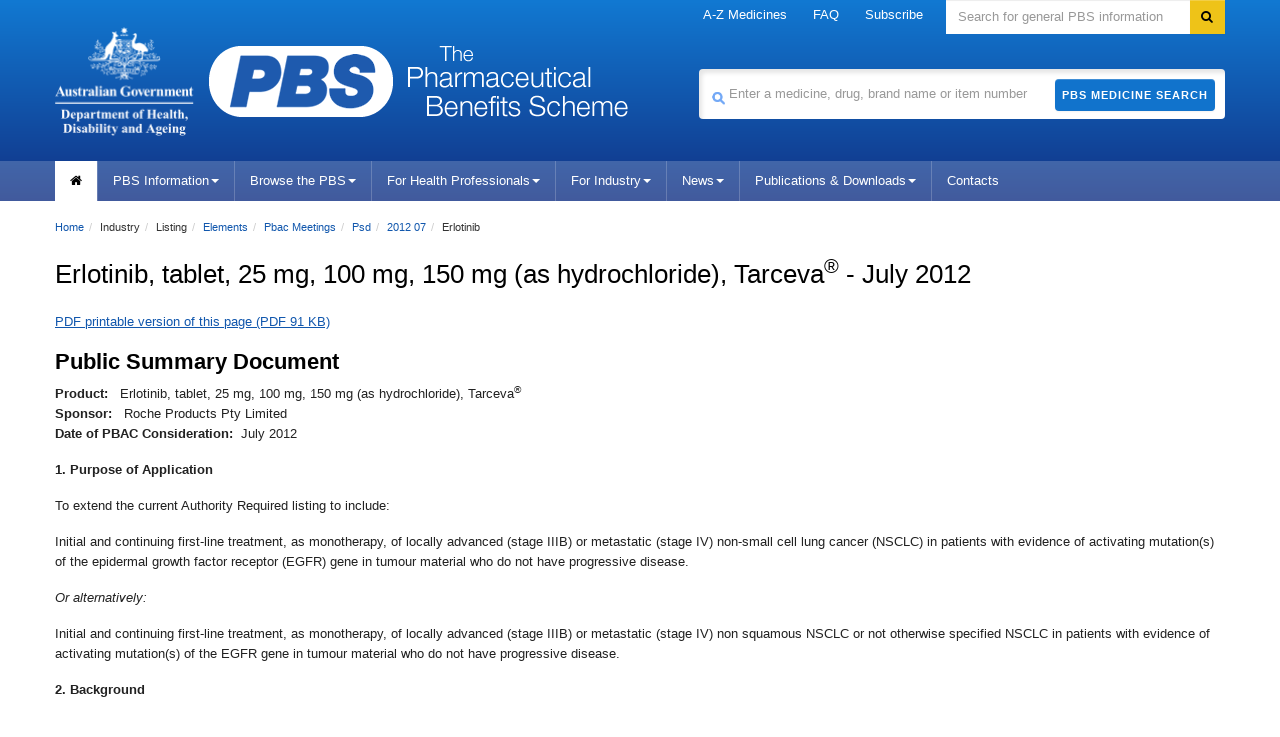

--- FILE ---
content_type: text/html; charset=UTF-8
request_url: https://www.pbs.gov.au/info/industry/listing/elements/pbac-meetings/psd/2012-07/erlotinib
body_size: 16549
content:

<!--[if HTML5]><![endif]-->
<!doctype html>
<!--[if lt IE 7]><html lang="en-au" class="ie-6"><![endif]-->
<!--[if IE 7]><html lang="en-au" class="ie-7"><![endif]-->
<!--[if IE 8]><html lang="en-au" class="ie-8"><![endif]-->
<!--[if IE 9]><html lang="en-au"><![endif]-->
<!--[if (gt IE 9|!IE)]>-->
<html lang="en-au">
   <!--[<![endif]-->
   <head>
      <meta http-equiv="Content-Type" content="text/html; charset=utf-8">
      <meta charset="utf-8">
      <!--[if !HTML5]><meta http-equiv="X-UA-Compatible" content="IE=edge"><![endif]-->
      <meta name="viewport" content="width=device-width,initial-scale=1.0">
      <link rel="shortcut icon" href="/favicon.ico">
      <meta http-equiv="Content-Language" content="en">
      <meta http-equiv="Content-Script-Type" content="text/javascript">
      <meta http-equiv="Content-Style-Type" content="text/css">
      <meta name="google-site-verification" content="B_78n-g-TeUyXQrNhV3hsvAOBtpA00kgcUR7d9tuGS0">
      <meta name="keywords" content="pbs australia, Schedule of Pharmaceutical Benefits,Pharmaceutical Benefits Scheme, PBS, Pharmaceutical Benefits, pbs online">
      <meta name="AGSL.Function" scheme="AGIFT" content="HEALTH CARE">
      <meta name="AGLS.Audience" content="adult" scheme="HI age">
      <meta name="DC.Creator" content="Australian Government Department of Health, Disability and Ageing">
      <meta name="DC.Publisher" content="Australian Government Department of Health, Disability and Ageing">
      <meta name="DC.Rights" content="Copyright Commonwealth of Australia">
      <meta name="DC.Format" content="text/html" scheme="IMT">
      <meta name="DC.Subject" content="pharmaceutical benefits; australia;government agencies; health services" scheme="Health Thesaurus">
      <meta name="DC.Language" content="en" scheme="RFC3066">
      <meta name="DC.Type" content="document" scheme="HI type">
      <meta name="DC.Type" content="homepage" scheme="HI category">
      <link href="/font-awesome/3.2.1/css/font-awesome.min.css" rel="stylesheet">
      <!--[if lt IE 8]><link href="/font-awesome/3.2.1/css/font-awesome-ie7.min.css" rel="stylesheet"/><![endif]-->
      <link href="/bootstrap/2.3.2/css/bootstrap.no-icons.css" rel="stylesheet">
      <link href="/style/dha.css?v=3.1.94" rel="stylesheet">
      <link href="/style/print.css?v=3.1.94" rel="stylesheet" media="print">
      <!--[if lt IE 9]><link href="/style/ie.css" rel="stylesheet"/><![endif]-->
      <link href="/style/site.css?v=3.1.94" rel="stylesheet">
      <link href="/images/favicon.ico?v=3.1.94" rel="shortcut icon" type="image/x-icon">
      <link href="/images/favicon.ico?v=3.1.94" rel="icon" type="image/x-icon">
      <link href="/style/_/global-2026-01-06-48a1.min.css?v=3.1.94" rel="stylesheet">
      <link href="/style/_/info-2026-01-06-96b2.min.css?v=3.1.94" rel="stylesheet">
      <title>Pharmaceutical Benefits Scheme (PBS) | Erlotinib, tablet, 25 mg, 100 mg, 150 mg (as hydrochloride), Tarceva® - July 2012</title><script type="text/javascript">
			
        (function (w, d, s, l, i) {
          w[l] = w[l] || [];
          w[l].push({ "gtm.start": new Date().getTime(), event: "gtm.js" });
          var f = d.getElementsByTagName(s)[0],
            j = d.createElement(s),
            dl = l != "dataLayer" ? "&l=" + l : "";
          j.async = true;
          j.src = "https://www.googletagmanager.com/gtm.js?id=" + i + dl;
          f.parentNode.insertBefore(j, f);
        })(window, document, "script", "dataLayer", "GTM-P8QQB76");
			
		</script><script async="async" src="https://www.googletagmanager.com/gtag/js?id=UA-179094047-1"></script><script type="text/javascript">
      window.dataLayer = window.dataLayer || [];
      function gtag(){dataLayer.push(arguments);}
      gtag('js', new Date());
      gtag('config', 'UA-179094047-1');
    </script></head>
   <body>
      <noscript><iframe src="https://www.googletagmanager.com/ns.html?id=GTM-P8QQB76" height="0" width="0" style="display:none;visibility:hidden"></iframe></noscript>
      <div class="portfolio top visible-desktop">
         <div class="container inject hide"></div>
      </div>
      <div class="header clearfix" role="banner"><a href="#navigation" id="skip-to-navigation" class="visuallyhidden focusable">Skip to navigation</a><a href="#content" id="skip-to-content" class="visuallyhidden focusable">Skip to content</a><div class="container">
            <div class="navbar navbar-inverse global-navigation">
               <ul class="nav" role="navigation">
                  <li class="dropdown"><a href="/browse/medicine-listing" class="dropdown-toggle" title="A-Z Medicines" alt="A-Z Medicines">A-Z Medicines</a></li>
                  <li class="dropdown"><a href="/info/general/faq" class="dropdown-toggle" title="FAQ" alt="FAQ">FAQ</a></li>
                  <li class="dropdown"><a href="/pbs/subscribe" title="Subscribe" alt="Subscribe">Subscribe</a></li>
               </ul>
               <form id="search" name="sform" action="https://doh-search.funnelback.squiz.cloud/s/search.html" method="get" class="navbar-search visible-desktop input-append"><label for="searchinput" class="visuallyhidden">Search</label><input type="text" id="searchinput" name="query" class="search span3" placeholder="Search for general PBS information" accesskey="5"><input name="collection" value="doh~sp-health" type="hidden"><input type="hidden" name="profile" value="pbs"><button type="submit" class="btn" name="Submit"><i class="icon-search"></i><span class="visuallyhidden">Search</span></button></form>
            </div>
            <div class="row-fluid header-row">
               <div class="title-logos span7"><a href="https://www.health.gov.au" title="Pharmaceutical Benefits Scheme" class="health-logo"><img src="/images/crest-health-title-logo.png" alt="Logo: Department of Health, Disability and Ageing" width="139px" height="93px"></a><a href="https://www.pbs.gov.au" title="Pharmaceutical Benefits Scheme" class="pbs-logo"><img src="/images/crest-pbs-title-logo.min.png" alt="Logo: Pharmaceutical Benefits Scheme" width="184px" height="71px"></a><a href="https://www.pbs.gov.au" title="Pharmaceutical Benefits Scheme" class="pbs-title"><img src="/images/crest-pbs-title-letters.png" alt="" width="220px" height="71px"></a></div>
               <div class="medicine-search span5">
                  <form id="medicine-search" name="sform" action="/pbs/search" method="get" class="visible-desktop input-append"><label for="site-search-term" class="visuallyhidden">Search medicine</label><span class="pbs-search-icon"><img src="/images/pbs-search-icon.min.png" alt="medicine search" width="15px" height="15px"></span><input type="text" name="term" id="site-search-term" class="span5" value="" alt="" placeholder="Enter a medicine, drug, brand name or item number"><button type="submit" class="btn">PBS Medicine Search</button></form>
               </div>
            </div>
         </div>
         <div class="navbar-wrapper">
            <div class="container">
               <div class="navbar navbar-inverse main-navigation">
                  <div class="navbar-inner">
                     <div class="nav-collapse main-navigation-collapse collapse" id="navigation">
                        <ul class="nav" role="navigation" aria-labelledby="mainlabel">
                           <li class="home current"><a href="/pbs/home" title="home" alt="home"><i class="icon-home"></i><span class="visuallyhidden">Home</span></a></li>
                           <li class="dropdown"><a class="dropdown-toggle" data-toggle="dropdown" href="#" title="PBS Information" alt="PBS Information">PBS Information<i class="caret"></i></a><ul class="dropdown-menu">
                                 <li><a class=" lone" title="About the PBS" alt="About the PBS" target="_parent" href="/info/about-the-pbs">About the PBS</a></li>
                                 <li><a class=" lone" title="PBS Contacts" alt="PBS Contacts" target="_parent" href="/info/contacts/pbs-contacts">PBS Contacts</a></li>
                                 <li><a class=" lone" title="Latest News" alt="Latest News" target="_parent" href="/info/news">Latest News</a></li>
                                 <li><a class=" lone" title="Subscribe to PBS News" alt="Subscribe to PBS News" target="_parent" href="/pbs/subscribe">Subscribe to PBS News</a></li>
                                 <li><a class=" lone" title="Frequently asked questions" alt="Frequently asked questions" target="_parent" href="/info/general/faq">Frequently asked questions</a></li>
                                 <li><a class=" lone" title="Pharmaceutical Benefits Advisory Committee (PBAC)" alt="Pharmaceutical Benefits Advisory Committee (PBAC)" target="_parent" href="/info/industry/listing/elements/pbac-meetings">Pharmaceutical Benefits Advisory Committee (PBAC)</a></li>
                                 <li><a class=" lone" title="Medicine Status" alt="Medicine Status" target="_parent" href="/medicinestatus/home.html">Medicine Status</a></li>
                                 <li><a class=" lone" title="Eighth&nbsp;Community Pharmacy Agreement (8CPA)" alt="Eighth&nbsp;Community Pharmacy Agreement (8CPA)" target="_parent" href="/info/general/community-pharmacy-agreement">Eighth&nbsp;Community Pharmacy Agreement (8CPA)</a></li>
                                 <li><a class=" lone" title="PBS Process Improvements" alt="PBS Process Improvements" target="_parent" href="/info/general/pbs-process-improvements">PBS Process Improvements</a></li>
                                 <li><a class=" lone" title="Biosimilars on the PBS" alt="Biosimilars on the PBS" target="_parent" href="/info/general/biosimilars">Biosimilars on the PBS</a></li>
                                 <li><a class=" lone" title="PBS Publications" alt="PBS Publications" target="_parent" href="/browse/publications">PBS Publications</a></li>
                                 <li><a class=" lone" title="PBS Downloads" alt="PBS Downloads" target="_parent" href="/browse/downloads">PBS Downloads</a></li>
                                 <li><a class=" lone" title="PBS Reviews" alt="PBS Reviews" target="_parent" href="/info/browse/reviews">PBS Reviews</a></li>
                                 <li><a class=" lone" title="PBS Statistics" alt="PBS Statistics" target="_parent" href="/info/browse/statistics">PBS Statistics</a></li>
                                 <li><a class=" lone" title="Committees" alt="Committees" target="_parent" href="/info/browse/committees">Committees</a></li>
                                 <li><a class=" lone" title="Working Groups" alt="Working Groups" target="_parent" href="/info/browse/working-groups">Working Groups</a></li>
                                 <li><a class=" lone" title="Report adverse drug reactions" alt="Report adverse drug reactions" target="_parent" href="/info/general/report-reactions">Report adverse drug reactions</a></li>
                                 <li><a class="ssl lone" rel="nofollow" title="PBS Mobile website" alt="PBS Mobile website" href="https://m.pbs.gov.au">PBS Mobile website</a></li>
                                 <li><a class="ssl lone" title="PBS Software Developers" alt="PBS Software Developers" target="_blank" href="https://data.pbs.gov.au">PBS Software Developers</a></li>
                              </ul>
                           </li>
                           <li class="dropdown"><a class="dropdown-toggle" data-toggle="dropdown" href="#" title="Browse the PBS" alt="Browse the PBS">Browse the PBS<i class="caret"></i></a><ul class="dropdown-menu">
                                 <li><a class=" lone" title="New,amended and deleted" alt="New,amended and deleted" target="_parent" href="/browse/changes">New,amended and deleted</a></li>
                                 <li><a class=" lone" title="60-day prescriptions" alt="60-day prescriptions" target="_parent" href="/browse/60-day-dispensing">60-day prescriptions</a></li>
                                 <li><a class=" lone" title="A-Z medicine listing" alt="A-Z medicine listing" target="_parent" href="/browse/medicine-listing">A-Z medicine listing</a></li>
                                 <li><a class=" lone" title="Biological Medicines" alt="Biological Medicines" target="_parent" href="/info/browse/biological-medicines-currently-listed-on-the-pbs">Biological Medicines</a></li>
                                 <li><a class=" lone" title="Body system" alt="Body system" target="_parent" href="/browse/body-system">Body system</a></li>
                                 <li><a class=" lone" title="Botulinum Toxin Program" alt="Botulinum Toxin Program" target="_parent" href="/browse/section100-mf">Botulinum Toxin Program</a></li>
                                 <li><a class=" lone" title="Continued Dispensing Arrangements" alt="Continued Dispensing Arrangements" target="_parent" href="/info/general/continued-dispensing">Continued Dispensing Arrangements</a></li>
                                 <li><a class=" lone" title="Dental Items" alt="Dental Items" target="_parent" href="/browse/dental">Dental Items</a></li>
                                 <li><a class=" lone" title="Efficient Funding of Chemotherapy" alt="Efficient Funding of Chemotherapy" target="_parent" href="/info/browse/section-100/chemotherapy">Efficient Funding of Chemotherapy</a></li>
                                 <li><a class=" lone" title="Growth Hormone Program" alt="Growth Hormone Program" target="_parent" href="/browse/section100-gh">Growth Hormone Program</a></li>
                                 <li><a class=" lone" title="Highly Specialised Drugs Program" alt="Highly Specialised Drugs Program" target="_parent" href="/info/browse/section-100/s100-highly-specialised-drugs">Highly Specialised Drugs Program</a></li>
                                 <li><a class=" lone" title="IVF Program" alt="IVF Program" target="_parent" href="/browse/section100-if">IVF Program</a></li>
                                 <li><a class=" lone" title="Manufacturer / Supplier" alt="Manufacturer / Supplier" target="_parent" href="/browse/manufacturer-list">Manufacturer / Supplier</a></li>
                                 <li><a class=" lone" title="Midwife Items" alt="Midwife Items" target="_parent" href="/browse/midwife">Midwife Items</a></li>
                                 <li><a class=" lone" title="Nurse Practitioner Items" alt="Nurse Practitioner Items" target="_parent" href="/browse/nurse">Nurse Practitioner Items</a></li>
                                 <li><a class=" lone" title="Opioid Dependence Treatment Program" alt="Opioid Dependence Treatment Program" target="_parent" href="/browse/section100-md">Opioid Dependence Treatment Program</a></li>
                                 <li><a class=" lone" title="Optometrical Items" alt="Optometrical Items" target="_parent" href="/browse/optometrical">Optometrical Items</a></li>
                                 <li><a class=" lone" title="Palliative Care Items" alt="Palliative Care Items" target="_parent" href="/browse/palliative-care">Palliative Care Items</a></li>
                                 <li><a class=" lone" title="Prescriber Bag Supplies" alt="Prescriber Bag Supplies" target="_parent" href="/browse/doctorsbag">Prescriber Bag Supplies</a></li>
                                 <li><a class=" lone" title="Repatriation (RPBS)" alt="Repatriation (RPBS)" target="_parent" href="/browse/rpbs">Repatriation (RPBS)</a></li>
                                 <li><a class=" lone" title="Safety Net early supply" alt="Safety Net early supply" target="_parent" href="/browse/safety-net">Safety Net early supply</a></li>
                                 <li><a class=" lone" title="Section 100" alt="Section 100" target="_parent" href="/browse/section100">Section 100</a></li>
                                 <li><a class=" lone" title="Streamlined Authorities" alt="Streamlined Authorities" target="_parent" href="/browse/streamlined-authority">Streamlined Authorities</a></li>
                                 <li><a class=" lone" title="Supply Only" alt="Supply Only" target="_parent" href="/browse/medicine-listing/supply-only">Supply Only</a></li>
                                 <li><a class=" lone" title="Therapeutic group" alt="Therapeutic group" target="_parent" href="/browse/therapeutic-group">Therapeutic group</a></li>
                                 <li><a class="" title="Explanatory notes" alt="Explanatory notes" target="_parent" href="/info/healthpro/explanatory-notes">Explanatory notes</a> 
                                    
                                    <ul>
                                       <li><a class=" lone" title="Fees &amp; Patient Contributions" alt="Fees &amp; Patient Contributions" target="_parent" href="/info/healthpro/explanatory-notes/front/fee">Fees &amp; Patient Contributions</a></li>
                                       <li><a class=" lone" title="Standard Packs and Prices" alt="Standard Packs and Prices" target="_parent" href="/info/healthpro/explanatory-notes#Standard-Packs">Standard Packs and Prices</a></li>
                                       <li><a class=" lone" title="Extemporaneously-Prepared" alt="Extemporaneously-Prepared" target="_parent" href="/info/healthpro/explanatory-notes#Extemporaneously-Prepared">Extemporaneously-Prepared</a></li>
                                    </ul>
                                    
                                 </li>
                                 <li><a class="" title="Price Premiums" alt="Price Premiums" target="_parent" href="/browse/brand-premium">Price Premiums</a> 
                                    
                                    <ul>
                                       <li><a class=" lone" title="Brand Premium" alt="Brand Premium" target="_parent" href="/browse/brand-premium">Brand Premium</a></li>
                                       <li><a class=" lone" title="Therapeutic group premium" alt="Therapeutic group premium" target="_parent" href="/browse/group-premium">Therapeutic group premium</a></li>
                                       <li><a class=" lone" title="Special patient contribution" alt="Special patient contribution" target="_parent" href="/browse/special-premium">Special patient contribution</a></li>
                                    </ul>
                                    
                                 </li>
                              </ul>
                           </li>
                           <li class="dropdown"><a class="dropdown-toggle" data-toggle="dropdown" href="#" title="For Health Professionals" alt="For Health Professionals">For Health Professionals<i class="caret"></i></a><ul class="dropdown-menu">
                                 <li><a class=" lone" title="For PBS Prescribers" alt="For PBS Prescribers" target="_parent" href="/info/healthpro/explanatory-notes/section1/Section_1_2_Explanatory_Notes">For PBS Prescribers</a></li>
                                 <li><a class=" lone" title="For Pharmacists" alt="For Pharmacists" target="_parent" href="/info/healthpro/for-pharmacists">For Pharmacists</a></li>
                              </ul>
                           </li>
                           <li class="dropdown"><a class="dropdown-toggle" data-toggle="dropdown" href="#" title="For Industry" alt="For Industry">For Industry<i class="caret"></i></a><ul class="dropdown-menu">
                                 <li><a class=" lone" title="How to List on the PBS" alt="How to List on the PBS" target="_parent" href="/info/industry/listing/listing-steps">How to List on the PBS</a></li>
                                 <li><a class=" lone" title="Pricing Matters" alt="Pricing Matters" target="_parent" href="/info/industry/pricing">Pricing Matters</a></li>
                                 <li><a class=" lone" title="Supply Matters" alt="Supply Matters" target="_parent" href="/info/industry/pricing/supply-matters">Supply Matters</a></li>
                                 <li><a class=" lone" title="PBS Statistics" alt="PBS Statistics" target="_parent" href="/info/browse/statistics">PBS Statistics</a></li>
                                 <li><a class=" lone" title="Useful Resources" alt="Useful Resources" target="_parent" href="/info/industry/useful-resources">Useful Resources</a></li>
                                 <li><a class=" lone" title="Industry FAQ" alt="Industry FAQ" target="_parent" href="/info/general/faq#IndustryFAQ">Industry FAQ</a></li>
                                 <li><a class=" lone" title="PBAC Meetings" alt="PBAC Meetings" target="_parent" href="/info/industry/listing/elements/pbac-meetings">PBAC Meetings</a></li>
                                 <li><a class="ssl lone" title="PBAC Guidelines" alt="PBAC Guidelines" target="_blank" href="https://pbac.pbs.gov.au">PBAC Guidelines</a></li>
                                 <li><a class="ssl lone" title="PBS Calendars" alt="PBS Calendars" target="_parent" href="https://www.pbs.gov.au/info/industry/useful-resources/pbs-calendar">PBS Calendars</a></li>
                                 <li><a class="ssl lone" title="PBS Forms" alt="PBS Forms" target="_parent" href="https://www.pbs.gov.au/info/industry/useful-resources/pbs-forms">PBS Forms</a></li>
                                 <li><a class="ssl lone" title="Health Products Portal" alt="Health Products Portal" target="_blank" href="https://hpp.health.gov.au">Health Products Portal</a></li>
                              </ul>
                           </li>
                           <li class="dropdown"><a class="dropdown-toggle" data-toggle="dropdown" href="#" title="News" alt="News">News<i class="caret"></i></a><ul class="dropdown-menu">
                                 <li><a class=" lone" title="Latest News" alt="Latest News" target="_parent" href="/info/news">Latest News</a></li>
                                 <li><a class=" lone" title="Subscribe to News Updates" alt="Subscribe to News Updates" target="_parent" href="/pbs/subscribe">Subscribe to News Updates</a></li>
                              </ul>
                           </li>
                           <li class="dropdown"><a class="dropdown-toggle" data-toggle="dropdown" href="#" title="Publications &amp; Downloads" alt="Publications &amp; Downloads">Publications &amp; Downloads<i class="caret"></i></a><ul class="dropdown-menu">
                                 <li>
                                    					<a class=" lone" title="PBS Publications" alt="PBS Publications" target="_parent" href="/browse/publications">PBS Publications</a>
                                    				
                                 </li>
                                 <li>
                                    					<a class=" lone" title="Downloads" alt="Downloads" target="_parent" href="/browse/downloads">Downloads</a>
                                    				
                                 </li>
                              </ul>
                           </li>
                           <li><a href="/info/contacts/pbs-contacts" title="Contacts" alt="Contacts">Contacts</a></li>
                        </ul>
                     </div>
                  </div>
               </div>
            </div>
         </div>
      </div>
      <div class="content" role="main" id="content">
         <div class="container" style="position: relative">
            <div class="row-fluid">
               <div class="content-area span8">
                  <div class="span8">
                     <ul class="breadcrumb" aria-labelledby="breadcrumbslabel">
                        <li><a href="/pbs/home">Home</a><span class="divider">/</span></li>
                        <li>Industry<span class="divider">/</span></li>
                        <li>Listing<span class="divider">/</span></li>
                        <li><a href="/pbs/industry/listing/elements">Elements</a><span class="divider">/</span></li>
                        <li><a href="/pbs/industry/listing/elements/pbac-meetings">Pbac Meetings</a><span class="divider">/</span></li>
                        <li><a href="/pbs/industry/listing/elements/pbac-meetings/psd">Psd</a><span class="divider">/</span></li>
                        <li><a href="/pbs/industry/listing/elements/pbac-meetings/psd/2012-07">2012 07</a><span class="divider">/</span></li>
                        <li>Erlotinib</li>
                     </ul>
                  </div>
               </div>
            </div>
            <div class="row-fluid">
               <article class="psml-content">
                  <section id="1">
                     <div id="1">
                        <h1>Erlotinib, tablet, 25 mg, 100 mg, 150 mg (as hydrochloride), Tarceva<sup>®</sup> - July 2012
                        </h1>
                     </div>
                  </section>
                  <section id="2">
                     <div id="2">
                        <p><a href="/industry/listing/elements/pbac-meetings/psd/2012-07/erlotinib.pdf" class="xref" title="PDF printable version of this page (PDF 91 KB) " alt="PDF printable version of this page (PDF 91 KB) ">PDF printable version of this page (PDF 91 KB) </a></p>
                        <h2><b>Public Summary Document</b></h2>
                        <p><b>Product:&nbsp;</b> &nbsp;Erlotinib, tablet, 25&nbsp;mg, 100&nbsp;mg, 150&nbsp;mg (as hydrochloride), Tarceva<sup>®</sup><br><b>Sponsor:&nbsp;</b> &nbsp;Roche Products Pty Limited<br><b>Date of PBAC Consideration:&nbsp;</b> July 2012<b>&nbsp;</b></p>
                        <p><b>1. Purpose of Application&nbsp;&nbsp;&nbsp;&nbsp;&nbsp;&nbsp;&nbsp;&nbsp;</b></p>
                        <p>To extend the current Authority Required listing to include:</p>
                        <p>Initial and continuing first-line treatment, as monotherapy, of locally advanced (stage
                           IIIB) or metastatic (stage IV) non-small cell lung cancer (NSCLC) in patients with
                           evidence of activating mutation(s) of the epidermal growth factor receptor (EGFR)
                           gene in tumour material who do not have progressive disease.
                        </p>
                        <p><i>Or alternatively:</i></p>
                        <p>Initial and continuing first-line treatment, as monotherapy, of locally advanced (stage
                           IIIB) or metastatic (stage IV) non squamous NSCLC or not otherwise specified NSCLC
                           in patients with evidence of activating mutation(s) of the EGFR gene in tumour material
                           who do not have progressive disease.
                        </p>
                        <p><b>2. Background</b></p>
                        <p>Erlotinib for the first-line treatment of patients with advanced (stage IIIB) or metastatic
                           (stage IV) non-small cell lung cancer (NSCLC) with activating epidermal growth factor
                           receptor (EGFR) mutations and the EGFR mutation test were considered by the PBAC and
                           the Medical Services Advisory Committee (MSAC) respectively under the pilot co-dependent
                           technology assessment process.
                        </p>
                        <p>After rejections in March 2006, November 2006 and a deferral in November 2007, at
                           the March 2008 meeting, the PBAC recommended the Authority Required listing of erlotinib
                           on the PBS for treatment of a patient with non-small cell lung cancer who meets certain
                           criteria on the basis of acceptable cost-effectiveness compared with best supportive
                           care at the new price proposed.&nbsp; Erlotinib was PBS listed on 1 August 2008 for this
                           indication.
                        </p>
                        <p><b>3. Registration Status</b></p>
                        <p>Erlotinib was TGA registered on 10 July 2012 for the following indication:</p>
                        <ul>
                           <li>the first-line treatment of patients with advanced (Stage IIIB) or</li>
                        </ul>
                        <p>metastatic (Stage IV) non-small cell lung cancer (NSCLC) with activating EGFR mutations.</p>
                        <p>Erlotinib is also TGA registered for the following indications:</p>
                        <ul>
                           <li>maintenance therapy in patients with locally advanced or metastatic non-small cell
                              lung cancer (NSCLC) who have not progressed on first-line chemotherapy. Efficacy is
                              influenced by tumour characteristics.
                           </li>
                           <li>treatment of patients with locally advanced or metastatic non-small cell lung cancer
                              after failure of prior chemotherapy.
                           </li>
                           <li>Erlotinib in combination with gemcitabine is indicated for the treatment of patients
                              with locally advanced, unresectable or metastatic pancreatic cancer.
                           </li>
                        </ul>
                        <p><b>4. Listing Requested and PBAC’s View</b></p>
                        <p><i>Based on the proposed TGA indication when a patient is diagnosed with locally advanced
                              or metastatic NSCL</i></p>
                        <p><u>Authority Required</u></p>
                        <p>Initial PBS-subsidised treatment, as monotherapy, for the first-line treatment of
                           locally advanced (stage IIIB) or metastatic (stage IV) non-small cell lung cancer
                           in patients where there is evidence that the patient has an activating mutation(s)
                           of the epidermal growth factor receptor (EGFR) gene in tumour material.
                        </p>
                        <p><u>Authority Required</u></p>
                        <p>Continuing PBS-subsidised treatment, as monotherapy, of a patient who has previously
                           been issued with an authority prescription for erlotinib and who does not have progressive
                           disease.
                        </p>
                        <p><i>Or based on the alternative limited to non squamous or not otherwise specified NSCLC:</i></p>
                        <p><u>Authority Required</u></p>
                        <p>Initial PBS-subsidised treatment, as monotherapy, for the first-line treatment of
                           locally advanced (stage IIIB) or metastatic (stage IV) non-squamous non-small cell
                           lung cancer or not otherwise specified non-small cell lung cancer in patients where
                           there is evidence that the patient has an activating mutation(s) of the epidermal
                           growth factor receptor (EGFR) gene in tumour material.
                        </p>
                        <p><u>Authority Required</u></p>
                        <p>Continuing PBS-subsidised treatment, as monotherapy, of a patient who has previously
                           been issued with an authority prescription for erlotinib and who does not have progressive
                           disease.
                        </p>
                        <p><i>For PBAC’s view, see Recommendation and Reasons.</i></p>
                        <p><b>5. Clinical Place for the Proposed Therapy</b></p>
                        <p>&nbsp;Non-small cell lung cancer (NSCLC) is the most common type of lung cancer.&nbsp; There
                           are three common forms of NSCLC: adenocarcinomas (found in an outer area of the lung),
                           squamous cell carcinomas (found in the centre of the lung next to a bronchus) and
                           large cell carcinomas (occur in any part of the lung).&nbsp; Smoking causes most cases
                           of lung cancer. The risk for lung cancer can be increased by a number of factors including
                           passive smoking, exposure to high levels of air pollution, exposure to drinking water
                           containing high levels of arsenic and working with or near cancer-causing chemicals
                           or materials e.g. asbestos, uranium, beryllium, coal products, products using chloride
                           and formaldehyde and diesel exhaust.
                        </p>
                        <p>&nbsp;Epidermal growth factor receptor (EGFR) is expressed on the cell surface of a substantial
                           percentage of NSCLCs.&nbsp; Activating <i>EGFR</i> mutations are more commonly observed in patients with adenocarcinomas and no prior
                           history of smoking, as well as in females and those of Asian descent.&nbsp; The submission
                           proposed that the place in therapy of erlotinib is to replace the most commonly used
                           platinum-based doublet chemotherapy regimen (carboplatin and gemcitabine) as first-line
                           treatment for locally advanced or metastatic non-small cell lung cancer (NSCLC) who
                           have activating epidermal growth factor receptor (EGFR) mutations.&nbsp;
                        </p>
                        <p><i>For PBAC’s view, see Recommendation and Reasons.</i></p>
                        <p><b>6. Comparator</b></p>
                        <p>The comparator used in the economic model in the submission was no EGFR gene mutation
                           testing and treatment with platinum-based doublet chemotherapy after presenting with
                           locally advanced or metastatic disease.
                        </p>
                        <p><i>For PBAC’s view, see Recommendation and Reasons.</i></p>
                        <p><b>7. Clinical Trials</b></p>
                        <p>The submission presented two direct randomised trials to assess the comparative effectiveness
                           and safety of erlotinib versus platinum-based doublet chemotherapy:
                        </p>
                        <ul>
                           <li>EURTAC, the key direct randomised trial which compared erlotinib with platinum based
                              chemotherapy (cisplatin or carboplatin with either docetaxel or gemcitabine) in Stage
                              IIIB or IV NSCLC patients who had not received any prior treatment for their advanced/metastatic
                              disease and who had activating EGFR mutations. The trial population was predominantly
                              Caucasian; and
                           </li>
                           <li>OPTIMAL, the supplementary direct randomised trial which compared erlotinib with carboplatin
                              and gemcitabine in Stage IIIB or IV NSCLC patients who had not received any prior
                              treatment for their advanced/metastatic disease and who had activating EGFR mutations.
                              The trial population was predominantly Asian.
                           </li>
                        </ul>
                        <p>The published trials and associated reports presented in the submission to assess
                           the comparative effectiveness and safety of erlotinib versus platinum based doublet
                           chemotherapy are presented in the following table:
                        </p>
                        <table>
                           <colgroup>
                              <col style="width:114">
                              <col style="width:318">
                              <col style="width:160">
                           </colgroup>
                           <tbody>
                              <tr>
                                 <td>
                                    <p><b>Trial ID / First author</b></p>
                                 </td>
                                 <td>
                                    <p><b>Protocol title / Publication title</b></p>
                                 </td>
                                 <td>
                                    <p><b>Publication citation</b></p>
                                 </td>
                              </tr>
                              <tr>
                                 <td colspan="3">
                                    <p><b>Key randomised controlled trial</b></p>
                                 </td>
                              </tr>
                              <tr>
                                 <td>
                                    <p>EURTAC</p>
                                    <p>(ML20650</p>
                                 </td>
                                 <td>
                                    <p>A Phase III, multicentre, open-label, randomised study of erlotinib (Tarceva<sup>®</sup>) treatment versus chemotherapy in patients with advanced non-small-cell carcinoma
                                       of the lung who presents mutations in the tyrosine kinase (TK) domain of epidermal
                                       growth factor receptor (EGFR).
                                    </p>
                                 </td>
                                 <td>
                                    <p>Report</p>
                                    <p>Number 1041609, May 2011.</p>
                                    <p>&nbsp;</p>
                                 </td>
                              </tr>
                              <tr>
                                 <td>
                                    <p>Clinical Study Report Addendum ML20650:</p>
                                    <p>&nbsp;</p>
                                 </td>
                                 <td>
                                    <p>A Phase III, multicentre, open-label, randomised study of erlotinib (Tarceva®) treatment
                                       versus chemotherapy in patients with advanced non-small-cell carcinoma of the lung
                                       who presents mutations in the tyrosine kinase (TK) domain of epidermal growth factor
                                       receptor
                                    </p>
                                 </td>
                                 <td>
                                    <p>Report Number 1043938, July 2011</p>
                                 </td>
                              </tr>
                              <tr>
                                 <td colspan="3">
                                    <p><b>Supplementary randomised controlled trial</b></p>
                                 </td>
                              </tr>
                              <tr>
                                 <td>
                                    <p>Zhou C et al. (2011)</p>
                                 </td>
                                 <td>
                                    <p>Erlotinib versus chemotherapy as first-line treatment for patients with advanced EGFR
                                       mutation-positive non-small-cell lung cancer (OPTIMAL, CTONG-0802): a multicentre,
                                       open-label, randomised, phase 3 study.
                                    </p>
                                    <p><i>&nbsp;</i></p>
                                 </td>
                                 <td>
                                    <p>Lancet Oncology 2011; Vol. (12):735-42</p>
                                    <p>&nbsp;</p>
                                    <p>&nbsp;</p>
                                 </td>
                              </tr>
                              <tr>
                                 <td>
                                    <p>Zhou C et al. (2011)</p>
                                 </td>
                                 <td>
                                    <p>Updated efficacy and quality-of-life (QoL) analyses in OPTIMAL, a phase III, randomised,
                                       open-label study of first-line erlotinib versus gemcitabine/carboplatin in patients
                                       with EGFR-activating mutation-positive (EGFR Act Mut+) advanced non-small cell lung
                                       cancer (NSCLC
                                    </p>
                                 </td>
                                 <td>
                                    <p>Journal of Clinical Oncology 2011; (Supplement): Abstract 7520</p>
                                    <p>&nbsp;</p>
                                 </td>
                              </tr>
                           </tbody>
                        </table>
                        <p>The direct randomised trial evidence comparing erlotinib with platinum doublet chemotherapy
                           in the first-line treatment of EGFR mutation positive patients with locally advanced
                           or metastatic NSCLC was linked in the submission with evidence regarding the performance
                           of available testing methodologies to determine EGFR mutation positive status.
                        </p>
                        <p>The components of the linked evidence for EGFR mutation testing and use of erlotinib
                           are shown in the following table:
                        </p>
                        <table style="width:551;">
                           <colgroup>
                              <col style="width:136">
                              <col style="width:249">
                              <col style="width:155">
                           </colgroup>
                           <tbody>
                              <tr>
                                 <td>
                                    <p>Prognostic evidence<sup>§</sup></p>
                                 </td>
                                 <td>
                                    <p>The evidence included a mix of prospective and retrospective studies. The design of
                                       one study was unclear.
                                    </p>
                                 </td>
                                 <td>
                                    <p>&nbsp;&nbsp;&nbsp;&nbsp;&nbsp;&nbsp;&nbsp; k=7&nbsp;&nbsp;&nbsp;&nbsp;&nbsp;&nbsp; n=674</p>
                                 </td>
                              </tr>
                              <tr>
                                 <td>
                                    <p>Comparative test performance</p>
                                 </td>
                                 <td>
                                    <p>Studies that compared different testing methodologies from archival specimens or samples
                                       from randomised controlled trials. Concordance data were presented.
                                    </p>
                                 </td>
                                 <td>
                                    <p>&nbsp;&nbsp;&nbsp;&nbsp;&nbsp;&nbsp;&nbsp; k=18&nbsp;&nbsp;&nbsp;&nbsp; n=NR</p>
                                 </td>
                              </tr>
                              <tr>
                                 <td>
                                    <p>Change in patient management</p>
                                 </td>
                                 <td>
                                    <p>Randomised controlled trials of drug vs. usual care in patients that are biomarker
                                       positive showing that biomarker determination guides treatment with the drug.
                                    </p>
                                 </td>
                                 <td>
                                    <p>&nbsp;&nbsp;&nbsp;&nbsp;&nbsp;&nbsp;&nbsp; k=2&nbsp;&nbsp;&nbsp;&nbsp;&nbsp;&nbsp; n=327</p>
                                 </td>
                              </tr>
                              <tr>
                                 <td>
                                    <p>Treatment effectiveness</p>
                                 </td>
                                 <td>
                                    <p>Two open-label randomised controlled trials of drug vs. usual care in patients that
                                       are test positive in both arms.
                                    </p>
                                 </td>
                                 <td>
                                    <p>&nbsp;&nbsp;&nbsp;&nbsp;&nbsp;&nbsp;&nbsp; k=2&nbsp;&nbsp;&nbsp;&nbsp;&nbsp;&nbsp; n=327</p>
                                 </td>
                              </tr>
                           </tbody>
                        </table>
                        <p>k=number of studies, n=number of patients.</p>
                        <p>There are limited data in the Australian clinical practice setting from which to judge
                           the applicability of the data presented in the submission. The patient populations,
                           tests used to detect the EGFR mutation, and biomarker prevalence in the presented
                           evidence were reasonably transferable across the presented linkages dealing with prognosis,
                           comparative analytical performance, change in management and treatment effectiveness.
                        </p>
                        <p><b>8. Results of Trials</b></p>
                        <p>The submission presented a comparison of erlotinib with platinum doublet chemotherapy
                           and a comparison of erlotinib with gefitinib in the event that gefitinib was PBS listed
                           or being considered by PBAC for first-line treatment.
                        </p>
                        <p>In the EURTAC trial, 174 eligible patients were randomised (1:1) to erlotinib (n=86)
                           and chemotherapy (n=87). The trial design was open-label. The primary outcome of progression
                           free survival (PFS) (with progression assessed clinically and radiologically with
                           CAT scans every 6 weeks and PET scans as necessary) is a subjective measure and the
                           non-blinded nature of the trial is likely to lead to observer bias.&nbsp; An Independent
                           Review Committee (IRC) provided data from the EURTAC trial, but only for data cut-off
                           date 2 August 2010; not for any updated analyses.&nbsp; Analysis of the primary endpoint
                           of PFS was performed using the ITT population, and the per protocol (PP) population.
                        </p>
                        <p>Overall, in the EURTAC trial, progression free survival was greater with erlotinib
                           than with chemotherapy in patients with advanced EGFR mutation positive NSCLC.
                        </p>
                        <p>The Kaplan Meier curve of PFS in the erlotinib EURTAC trial (ITT population) is shown
                           below:
                        </p>
                        <p><b>Kaplan-Meier curve of PFS in the erlotinib EURTAC trial (ITT population)</b></p>
                        <p><img src="/industry/listing/elements/pbac-meetings/psd/2012-07/erlotinib_files/Erlotinib-image1.gif" height="379" width="596" alt="Erlotinib PSD - Kaplan-Meier curve of PFS in the erlotinib EURTAC trial (ITT population)"></p>
                        <p>Median PFS for erlotinib = 9.7 months.<br>ITT=Intention-to-treat; PFS=Progression-free survival.
                        </p>
                        <p>In the analysis by stratification factors used in the randomisation, the gain in PFS
                           favouring erlotinib over chemotherapy was particularly large (74% reduction in risk)
                           for patients with very good performance status (ECOG=0).&nbsp; The difference between the
                           treatment arms was not statistically significant for either the ECOG =2 or the mutation
                           Exon 21 subgroups although each trend favoured erlotinib. These subgroups had small
                           patient numbers and likely lacked adequate statistical power.
                        </p>
                        <p>The results of the updated analyses of PFS (95% CI) by baseline subgroups are summarised
                           in the following figure:
                        </p>
                        <p><b>Updated analysis of PFS (95% CI) by baseline subgroups (26 Jan 2011)</b></p>
                        <p>&nbsp;</p>
                        <p><img src="/industry/listing/elements/pbac-meetings/psd/2012-07/erlotinib_files/Erlotinib-image2.gif" height="479" width="662" alt="Erlotinib PSD - Updated analysis of PFS (95% CI) by baseline subgroups (26 Jan 2011)"></p>
                        <p>PFS was also analysed by the subgroups of histology (adenocarcinoma vs. other) and
                           previous treatments (previous surgery, radiotherapy and chemotherapy) related to NSCLC.
                           The HR favoured erlotinib over chemotherapy for patients with adenocarcinoma (HR=0.37,
                           95% CI: 0.24, 0.56), no previous surgery (HR=0.32, 95% CI: 0.21, 0.49), no previous
                           radiotherapy (HR=0.31, 95% CI: 0.20, 0.48) and no previous chemotherapy (HR=0.35,
                           95% CI: 0.23, 0.52).
                        </p>
                        <p>Overall survival was not statistically significantly different with erlotinib treatment
                           than with chemotherapy for patients with advanced EGFR mutation positive NSCLC.
                        </p>
                        <p>The proportion of patients who died was higher in the erlotinib arm (44%) compared
                           to the chemotherapy arm (36%). At the time of the updated analysis for the EURTAC
                           trial, there was a high level of cross-over to erlotinib following disease progression
                           in the chemotherapy arm:
                        </p>
                        <ul>
                           <li>A total of 67 patients (77%) in the chemotherapy arm had already received therapy
                              compared with 38 patients (44%) in the erlotinib group.&nbsp; 65/67 (97%) patients in the
                              chemotherapy arm received erlotinib subsequently.
                           </li>
                           <li>In the erlotinib arm, anti-metabolites (mainly pemetrexed) were administered to 30/38
                              patients (79%) who received subsequent treatment compared to 13/67 (19%) patients
                              in the chemotherapy arm; and
                           </li>
                           <li>27/38 (71%) of patients in the erlotinib arm received platinum-based compounds compared
                              to 5/67 (7%) of patients in the chemotherapy arm
                           </li>
                        </ul>
                        <p>Because the EURTAC trial allowed for switching (cross-over) on disease progression,
                           the results for overall survival inform a comparison of early versus late erlotinib;
                           and they currently show no benefit (as at 26 January 2011 cut-off, log rank p&nbsp;=&nbsp;0.8702).&nbsp;
                        </p>
                        <p><i>For PBAC’s view of these results, see Recommendation and Reasons.</i></p>
                        <p>The PBAC considered that the OPTIMAL trial was less relevant to the Australian setting
                           compared to the EURTAC trial because:
                        </p>
                        <ul>
                           <li>it involved an Asian population and therefore may not represent the broader Australian
                              population. Further, Asian origin has been shown to be a predictor of activating EGFR
                              mutations. The ESCs noted that the EURTAC trial consisted mainly of Caucasian patients.
                           </li>
                           <li>the results may have potential observer bias as the trial was open label with a subjective
                              endpoint of progression and no independent assessment of progression which makes it
                              difficult to assess potential observer bias; and
                           </li>
                           <li>There is limited OS data from the trial.</li>
                        </ul>
                        <p>In the EURTAC trial, although there was a higher proportion of deaths in the treatment
                           phase in the erlotinib arm compared with the chemotherapy arm the submission correctly
                           noted that this may be due to the longer treatment phase associated with erlotinib.
                        </p>
                        <p>Adverse events were lower in the erlotinib arm compared with the chemotherapy arm
                           for asthenia, nausea, anaemia, neutropenia, leukopenia, thrombocytopenia and tinnitus.
                           The reverse was observed for cough and dyspnoea, rash, pruritus, skin fissures and
                           erythematous, musculoskeletal and connective tissue disorders , infections and infestations,
                           eye disorders, hepatobiliary disorders and cardiac disorders.&nbsp; Overall the safety
                           profile of erlotinib was consistent with the known adverse effects noted in the Product
                           Information.&nbsp; The safety profile of erlotinib is different from that observed with
                           chemotherapy.
                        </p>
                        <p><b>9. Clinical Claim</b></p>
                        <p>The submission described erlotinib as superior in terms of comparative effectiveness
                           and “favourable” in terms of comparative safety over platinum-based doublet chemotherapy
                           in the first-line treatment of locally advanced or metastatic NSCLC in patients with
                           activating EGFR mutations.
                        </p>
                        <p><i>For PBAC’s view, see Recommendation and Reasons.</i></p>
                        <p><b>10. Economic Analysis</b></p>
                        <p>The submission presented a modelled economic evaluation (a cost-utility analysis in
                           terms of cost per quality-adjusted life-year (QALY) gained) based on a superiority
                           claim of the proposed scenario (both EGFR testing and first-line erlotinib are available)
                           over the current scenario (neither the EGFR testing nor first-line erlotinib is available)
                           for both comparative benefit and harms.
                        </p>
                        <p>The model was based on the submission base-case scenario with an ICER of between $15,000-
                           $45,000 per QALY based on the observed progression-free survival benefit of the first-line
                           erlotinib over doublet chemotherapy from the EURTAC trial, extrapolated to 5 years
                           (from a median follow-up of 14 months in the trial), incorporating the cost of chemotherapies
                           that are most commonly used in Australian clinical practice, applying utility weights
                           from one published study, and including a maintenance therapy in the comparator arm
                           primarily based on advice from a clinician survey.
                        </p>
                        <p>There are three health states in the model – progression-free, progressive disease
                           and death. All patients enter the model in the progression-free health state.
                        </p>
                        <p>The submission claimed that the proportion of patients who are EGFR negative and the
                           treatment that they receive will remain the same in both the proposed and comparator
                           scenarios, hence the submission considered that the health outcomes and costs associated
                           with EGFR negative patients can be cancelled out, and thus the economic model could
                           be collapsed and simplified.
                        </p>
                        <p>Kaplan-Meier estimates of both progression-free survival and overall survival are
                           used to predict incremental costs and effectiveness. Patients commence first-line
                           treatment in the progression-free health state. In the chemotherapy arm of the model,
                           patients accumulate the costs of a maximum of four cycles of chemotherapy, followed
                           by maintenance treatment with pemetrexed and erlotinib prior to disease progression.
                           Upon disease progression, a proportion of patients receive second- and third-line
                           treatment with pemetrexed, docetaxel, erlotinib or gefitinib. In the erlotinib arm
                           of the model, patients continue to receive erlotinib as monotherapy (and accumulate
                           costs) until disease progression or discontinuation due to other reasons. Upon disease
                           progression, a proportion of patients receive treatment with either single agent or
                           doublet chemotherapy.
                        </p>
                        <p>The submission also claimed that the costs of second- and third-line treatments are
                           applied as one-off costs at the time that the patient progresses in either arm of
                           the model. &nbsp;In addition, the model applied a one-off incremental cost of EGFR testing
                           to the erlotinib arm at the start of the model, as well as allowing for the cost of
                           re-testing.
                        </p>
                        <p>The costs associated with the most commonly used first-line chemotherapies in Australian
                           clinical practice (carboplatin/paclitaxel and carboplatin/gemcitabine) rather than
                           those administered in the EURTAC trial (cisplatin/gemcitabine, carboplatin/gemcitabine,
                           carboplatin/docetaxel and cisplatin/docetaxel) are included in the current scenario
                           arm of the model.
                        </p>
                        <p>The summary of key sensitivity analyses showed the model is most sensitive to the
                           prevalence of EGFR positive mutations in NSCLC, the proportion of patients receiving
                           maintenance therapy in the comparator arm, the duration of post-progression treatment
                           with erlotinib or gefitinib, and the proportion of patients receiving second-line
                           treatments.
                        </p>
                        <p><i>For PBAC’s view, see Recommendation and Reasons.</i></p>
                        <p><b>11.&nbsp;&nbsp;&nbsp;&nbsp;&nbsp;&nbsp; Estimated PBS Usage and Financial Implications</b></p>
                        <p>The likely number of patients treated per year was estimated in the submission to
                           be less than 10,000 in Year 5 in both the submission base-case scenario and the submission
                           alternative (i.e non squamous) scenario, at an estimated net cost per year to the
                           Government of less than $10 million in Year 5 for both the submission base case and
                           the submission alternative scenario.
                        </p>
                        <p><i>For PBAC’s view, see Recommendation and Reasons.</i></p>
                        <p><b>12.&nbsp;&nbsp;&nbsp;&nbsp;&nbsp;&nbsp; Recommendation and Reasons</b></p>
                        <p>The PBAC requested advice from MSAC on the disease stage at which subsidised testing
                           should occur, the total number of tests, the number of tests per patient reflecting
                           the frequency of repeat testing, the costs of testing per patient treated with first-line
                           erlotinib, and the overall increase in the cost of testing to support first-line use
                           compared to current testing for the existing PBS listing of gefitinib effectively
                           as third-line therapy.&nbsp; The prevalence of EGFR mutations in Australian patients with
                           NSCLC for both a pre-selected “enriched” population excluding squamous cell NSCLC
                           and an unselected population may be particularly important given the consequences
                           for both the cost-effectiveness and the financial implications of the proposal.
                        </p>
                        <p>The PBAC noted that a consequence of recommending the extended listing as proposed
                           would be a need to reconsider whether the existing PBS listing of erlotinib should
                           be similarly limited to patients with an EGFR activating mutation.&nbsp; In doing so, the
                           PBAC considered that current practice reflects second-line use in patients selected
                           on clinical grounds to have NSCLC that is more likely to be mutation positive, and
                           that ascertaining a response to the drug is being used in place of ascertaining the
                           mutation status of a patient’s cancer.
                        </p>
                        <p>The PBAC compared this submission for erlotinib with the submission it rejected on
                           the grounds of unacceptably high and uncertain cost-effectiveness in November 2010
                           for gefitinib to treat the same requested population.&nbsp; It also considered the application
                           against the information it had requested to judge the co-dependency between EGFR mutation
                           testing and drug performance and the factors influencing this co-dependency.
                        </p>
                        <p>The PBAC noted that there are effective alternative therapies in the requested first-line
                           setting.&nbsp; This means that ineffective use of erlotinib in patients without an activating
                           mutation would result in a net harm for patients, as indicated by the early stopping
                           of the TORCH trial due to a statistically significant worsening of overall survival
                           with first-line erlotinib compared with platinum-based chemotherapy.&nbsp; In that trial,
                           patients were not selected as having mutation positive NSCLC. &nbsp;Thus the consequences
                           of false positive test results are particularly important in the first-line setting.&nbsp;
                           In this regard, the PBAC noted the potentially important omission in the submission
                           of a model that was capable of examining the consequences of varying test accuracy.&nbsp;
                           Therefore the advice of MSAC was also sought on the extent of discordance across the
                           various EGFR test options.
                        </p>
                        <p>The PBAC accepted that the overall comparison, as reflected in the key EURTAC randomised
                           trial, was first-line chemotherapy with the option of erlotinib after disease progression
                           versus first-line erlotinib with the option of chemotherapy after disease progression.&nbsp;
                           The PBAC also considered that there might be some substitution for best supportive
                           care given erlotinib’s different symptomatic side-effect profile compared with chemotherapy.&nbsp;
                           However, the PBAC rejected the submission’s inclusion of maintenance therapy in only
                           the first-line chemotherapy arm of the model.&nbsp; The use of erlotinib for this purpose
                           is specifically excluded by its current PBS restriction, and although this use of
                           pemetrexed is less clearly excluded by its current PBS restriction, it can also be
                           claimed to be part of current practice and therefore should also have been applied
                           to the first-line erlotinib arm of the model.&nbsp; The submission’s inclusion of maintenance
                           therapy in only the first-line chemotherapy arm of the model is important because
                           the model approach results in apparently favourable cost-effectiveness for the proposal.&nbsp;
                           However it achieves this by adding disproportionately increased costs of the comparator
                           arm compared to increased health benefits, reflecting the PBAC view that this included
                           maintenance therapy is not acceptably cost-effective.&nbsp; The PBAC noted again that it
                           had not assessed the cost effectiveness of maintenance therapy in NSCLC and, as noted
                           above, the relevant drug restrictions had been designed to make this clear.
                        </p>
                        <p>The PBAC noted that the key EURTAC trial in mutation positive patients suggested a
                           statistically significant and potentially clinically important benefit for erlotinib
                           monotherapy over platinum-based chemotherapy in terms of an additional median progression-free
                           survival of approximately 4.5 months (log rank p&nbsp;&lt;&nbsp;0.0001, 26 January 2011 cut-off)
                           compared to platinum chemotherapy.&nbsp; Because the EURTAC trial allowed for switching
                           (cross-over) on disease progression, the results for overall survival inform a comparison
                           of early versus late erlotinib; and they currently show no benefit (as at 26 January
                           2011 cut-off, log rank p&nbsp;=&nbsp;0.8702).&nbsp; The PBAC noted that the comparison of early versus
                           late erlotinib is relevant in the Australian context because erlotinib is currently
                           listed second-line in unselected patients.&nbsp; Thus the clinical benefit for EGFR activating
                           mutation positive patients of listing erlotinib as first-line treatment in addition
                           to second-line treatment is an improvement in quality of life, but not a prolongation
                           of life.
                        </p>
                        <p>The modelled economic evaluation which extrapolated beyond the trial horizon appropriately
                           did not include an improvement in overall survival.&nbsp; The incremental cost effectiveness
                           per extra QALY gained of erlotinib (without including maintenance therapy in Step
                           4 of the economic evaluation) at its existing price is an unacceptable $105,000 –
                           $200,000.
                        </p>
                        <p>The PBAC agreed that other aspects of the modelled economic evaluation also favoured
                           erlotinib, including the proportion of patients taking up second-line therapy (80%
                           would better reflect regular clinical practice compared with the 97% derived from
                           the trials) and the duration of this second-line therapy, the prevalence of activating
                           mutations in the tested population, and the smaller effect of different sources of
                           utilities in the translation of prolonged progression-free survival to incremental
                           QALY gains via utility differences in the health states of the model.
                        </p>
                        <p>The financial implications are also uncertain, with a net increased annual cost to
                           government ranging from the submission’s estimate of less than $10 million per year
                           to higher, though in the same range using the alternative estimates.&nbsp; Of these, the
                           higher estimates are more likely unless there is also a corresponding reduction in
                           erlotinib use in second-line by restricting its listing to patients who have NSCLC
                           with an EGFR activating mutation.
                        </p>
                        <p>The PBAC therefore rejected the application to extend the listing of erlotinib at
                           its current price to the first-line setting of locally advanced or metastatic NSCLC
                           on the grounds of unacceptably high and uncertain cost-effectiveness, noting that
                           erlotinib is already listed and the expected lack of any overall survival gain for
                           patients resulting from the proposed extended listing.
                        </p>
                        <p>The PBAC also acknowledged and noted the consumer comments on this item.</p>
                        <p><b><i>Recommendation</i></b>:
                        </p>
                        <p><b>Reject</b></p>
                        <p><b>13. Context for Decision</b></p>
                        <p>The PBAC helps decide whether and, if so, how medicines should be subsidised in Australia.
                           It considers submissions in this context. A PBAC decision not to recommend listing
                           or not to recommend changing a listing does not represent a final PBAC view about
                           the merits of the medicine. A company can resubmit to the PBAC or seek independent
                           review of the PBAC decision.
                        </p>
                        <p><b>14. Sponsor’s Comment</b></p>
                        <p>The sponsor supports the decision of the PBAC to hold a Stakeholder Meeting with clinicians,
                           pathologists, consumer and industry representatives to help address the outstanding
                           matters of concern regarding who, when, what and how to test for the EGFR mutation
                           in the first-line NSCLC setting. The sponsor intends to address the economic issues
                           within a resubmission, including the impact of diagnostic accuracy (including additional
                           concordance data across test methodologies) and maintenance therapy on the cost-effectiveness
                           of erlotinib in previously untreated EGFR-positive NSCLC.
                        </p>
                        <p>&nbsp;</p>
                        <p>&nbsp;</p>
                     </div>
                  </section>
               </article>
            </div>
         </div>
      </div>
      <div class="footer" role="contentinfo">
         <div class="container">
            <div class="row-fluid">
               <div class="span4 divided">
                  <h1 class="flag">Department of Health, Disability and Ageing</h1>
                  <div class="crest-new"><a href="https://health.gov.au/"><img src="/images/crest-horizontal-small-light.png" alt="Logo: Department of Health, Disability and Ageing"></a></div>
               </div>
               <div class="middle-locked">
                  <h1 class="flag">Pharmaceutical Benefits Scheme</h1><img src="/images/small-pbs.min.png" alt="PBS Logo" class="footer-pbs-logo" width="115px" height="46px"></div>
               <div class="bottom-locked">
                  <p class="small-print"> © Commonwealth of Australia<br>ABN: 83 605 426 759
                  </p>
               </div>
               <div class="span2 divided">
                  <h2>PBS Information</h2>
                  <ul>
                     <li><a class=" lone" title="About the PBS" alt="About the PBS" target="_parent" href="/info/about-the-pbs">About the PBS</a></li>
                     <li><a class=" lone" title="Frequently asked questions" alt="Frequently asked questions" target="_parent" href="/info/general/faq">Frequently asked questions</a></li>
                     <li><a class=" lone" title="Pharmaceutical Benefits Advisory Committee (PBAC)" alt="Pharmaceutical Benefits Advisory Committee (PBAC)" target="_parent" href="/info/industry/listing/elements/pbac-meetings">Pharmaceutical Benefits Advisory Committee (PBAC)</a></li>
                     <li><a class=" lone" title="Publications &amp; Downloads" alt="Publications &amp; Downloads" target="_parent" href="/info/browse/publications">Publications &amp; Downloads</a></li>
                     <li><a class=" lone" title="PBS Reviews" alt="PBS Reviews" target="_parent" href="/info/browse/reviews">PBS Reviews</a></li>
                     <li><a class=" lone" title="PBS Statistics" alt="PBS Statistics" target="_parent" href="/info/browse/statistics">PBS Statistics</a></li>
                     <li><a class=" lone" title="Report adverse drug reactions" alt="Report adverse drug reactions" target="_parent" href="/info/general/report-reactions">Report adverse drug reactions</a></li>
                     <li><a class="ssl lone" rel="nofollow" title="PBS Mobile website" alt="PBS Mobile website" href="https://m.pbs.gov.au">PBS Mobile website</a></li>
                     <li><a class="ssl lone" title="PBS Software Developers" alt="PBS Software Developers" target="_blank" href="https://data.pbs.gov.au">PBS Software Developers</a></li>
                     <li><a class=" lone" title="Latest News" alt="Latest News" target="_parent" href="/info/news">Latest News</a></li>
                     <li><a class=" lone" title="Subscribe to PBS News" alt="Subscribe to PBS News" target="_parent" href="/pbs/subscribe">Subscribe to PBS News</a></li>
                     <li><a class=" lone" title="PBS Contacts" alt="PBS Contacts" target="_parent" href="/info/contacts/pbs-contacts">PBS Contacts</a></li>
                  </ul>
               </div>
               <div class="span2 divided">
                  <h2>Browse the PBS</h2>
                  <ul>
                     <li>
                        					<a class=" lone" title="New, amended and deleted" alt="New, amended and deleted" target="_parent" href="/browse/changes">New, amended and deleted</a>
                        				
                     </li>
                     <li>
                        					<a class=" lone" title="A-Z medicine listing" alt="A-Z medicine listing" target="_parent" href="/browse/medicine-listing">A-Z medicine listing</a>
                        				
                     </li>
                     <li>
                        					<a class=" lone" title="Repatriation (RPBS)" alt="Repatriation (RPBS)" target="_parent" href="/browse/rpbs">Repatriation (RPBS)</a>
                        				
                     </li>
                     <li>
                        					<a class=" lone" title="Explanatory notes" alt="Explanatory notes" target="_parent" href="/info/healthpro/explanatory-notes">Explanatory notes</a>
                        				
                     </li>
                     <li>
                        					<a class=" lone" title="Body system" alt="Body system" target="_parent" href="/browse/body-system">Body system</a>
                        				
                     </li>
                     <li>
                        					<a class=" lone" title="Dental Items" alt="Dental Items" target="_parent" href="/browse/dental">Dental Items</a>
                        				
                     </li>
                     <li>
                        					<a class=" lone" title="Prescriber Bag Supplies" alt="Prescriber Bag Supplies" target="_parent" href="/browse/doctorsbag">Prescriber Bag Supplies</a>
                        				
                     </li>
                     <li>
                        					<a class=" lone" title="Midwife Items" alt="Midwife Items" target="_parent" href="/browse/midwife">Midwife Items</a>
                        				
                     </li>
                     <li>
                        					<a class=" lone" title="Nurse Practitioner Items" alt="Nurse Practitioner Items" target="_parent" href="/browse/nurse">Nurse Practitioner Items</a>
                        				
                     </li>
                     <li>
                        					<a class=" lone" title="Optometrical Items" alt="Optometrical Items" target="_parent" href="/browse/optometrical">Optometrical Items</a>
                        				
                     </li>
                     <li>
                        					<a class=" lone" title="Palliative Care Items" alt="Palliative Care Items" target="_parent" href="/browse/palliative-care">Palliative Care Items</a>
                        				
                     </li>
                     <li>
                        					<a class=" lone" title="Section 100" alt="Section 100" target="_parent" href="/browse/section100">Section 100</a>
                        				
                     </li>
                     <li>
                        					<a class=" lone" title="Manufacturer / Supplier" alt="Manufacturer / Supplier" target="_parent" href="/browse/manufacturer-list">Manufacturer / Supplier</a>
                        				
                     </li>
                     <li>
                        					<a class=" lone" title="Safety Net Scheme" alt="Safety Net Scheme" target="_parent" href="/browse/safety-net">Safety Net Scheme</a>
                        				
                     </li>
                     <li>
                        					<a class=" lone" title="Streamlined Authorities" alt="Streamlined Authorities" target="_parent" href="/browse/streamlined-authority">Streamlined Authorities</a>
                        				
                     </li>
                     <li>
                        					<a class=" lone" title="Therapeutic Group" alt="Therapeutic Group" target="_parent" href="/browse/therapeutic-group">Therapeutic Group</a>
                        				
                     </li>
                     <li>
                        					<a class=" lone" title="Browse Price Premiums" alt="Browse Price Premiums" target="_parent" href="/browse/brand-premium">Browse Price Premiums</a>
                        				
                     </li>
                  </ul>
               </div>
               <div class="span2 divided">
                  <h2>For Health Professionals</h2>
                  <ul>
                     <li><a class=" lone" title="For PBS Prescribers" alt="For PBS Prescribers" target="_parent" href="/info/healthpro/explanatory-notes/section1/Section_1_2_Explanatory_Notes">For PBS Prescribers</a></li>
                     <li><a class=" lone" title="For Pharmacists" alt="For Pharmacists" target="_parent" href="/info/healthpro/for-pharmacists">For Pharmacists</a></li>
                     <li>&nbsp;</li>
                     <li>&nbsp;</li>
                     <li>ABOUT</li>
                     <li><a class=" lone" title="About This Site" alt="About This Site" target="_parent" href="/info/general/about-this-site">About This Site</a></li>
                     <li><a class=" lone" title="Contact Us" alt="Contact Us" target="_parent" href="/info/contacts/pbs-contacts">Contact Us</a></li>
                     <li><a class=" lone" title="Accessibility" alt="Accessibility" target="_parent" href="/info/general/accessibility">Accessibility</a></li>
                     <li><a class="ssl lone" title="Privacy" alt="Privacy" target="_blank" href="https://www.health.gov.au/using-our-websites/privacy">Privacy</a></li>
                     <li><a class="ssl lone" title="Disclaimer" alt="Disclaimer" target="_blank" href="https://www.health.gov.au/using-our-websites/disclaimer">Disclaimer</a></li>
                     <li><a class="ssl lone" title="Copyright" alt="Copyright" target="_blank" href="https://www.health.gov.au/using-our-websites/copyright">Copyright</a></li>
                  </ul>
               </div>
               <div class="span2 divided">
                  <h2>For Industry</h2>
                  <ul>
                     <li>
                        					<a class=" lone" title="How to List on the PBS" alt="How to List on the PBS" target="_parent" href="/info/industry/listing/listing-steps">How to List on the PBS</a>
                        				
                     </li>
                     <li>
                        					<a class=" lone" title="The Listing Steps" alt="The Listing Steps" target="_parent" href="/info/industry/listing/listing-steps">The Listing Steps</a>
                        				
                     </li>
                     <li>
                        					<a class=" lone" title="Elements of the listing process" alt="Elements of the listing process" target="_parent" href="/info/industry/listing/elements">Elements of the listing process</a>
                        				
                     </li>
                     <li>
                        					<a class=" lone" title="Participants in the listing process" alt="Participants in the listing process" target="_parent" href="/info/industry/listing/participants">Participants in the listing process</a>
                        				
                     </li>
                     <li>
                        					<a class=" lone" title="Pricing Matters" alt="Pricing Matters" target="_parent" href="/info/industry/pricing">Pricing Matters</a>
                        				
                     </li>
                     <li>
                        					<a class=" lone" title="Pricing of PBS Items" alt="Pricing of PBS Items" target="_parent" href="/info/industry/pricing/pbs-items">Pricing of PBS Items</a>
                        				
                     </li>
                     <li>
                        					<a class=" lone" title="Price Disclosure (SPD)" alt="Price Disclosure (SPD)" target="_parent" href="/info/industry/pricing/price-disclosure-spd">Price Disclosure (SPD)</a>
                        				
                     </li>
                     <li>
                        					<a class=" lone" title="PBS Statistics" alt="PBS Statistics" target="_parent" href="/info/browse/statistics">PBS Statistics</a>
                        				
                     </li>
                     <li>
                        					<a class=" lone" title="Useful Resources" alt="Useful Resources" target="_parent" href="/info/industry/useful-resources">Useful Resources</a>
                        				
                     </li>
                     <li>
                        					<a class=" lone" title="Pharmaceutical Benefits Advisory Committee (PBAC)" alt="Pharmaceutical Benefits Advisory Committee (PBAC)" target="_parent" href="/info/industry/listing/elements/pbac-meetings">Pharmaceutical Benefits Advisory Committee (PBAC)</a>
                        				
                     </li>
                  </ul>
               </div>
            </div>
         </div>
      </div><script src="/script/lib/jquery-1.11.1.min.js"></script><script src="/script/lib/jquery-ui.1.11.0.min.js"></script><script src="/script/lib/bootstrap.min.js"></script><script src="/script/lib/pbs.autosuggest.1.2.min.js"></script><script src="/script/lib/placeholders.min.js"></script><script src="/script/_/global-2026-01-06-43e0.min.js?v=3.1.94"></script></body>
</html>